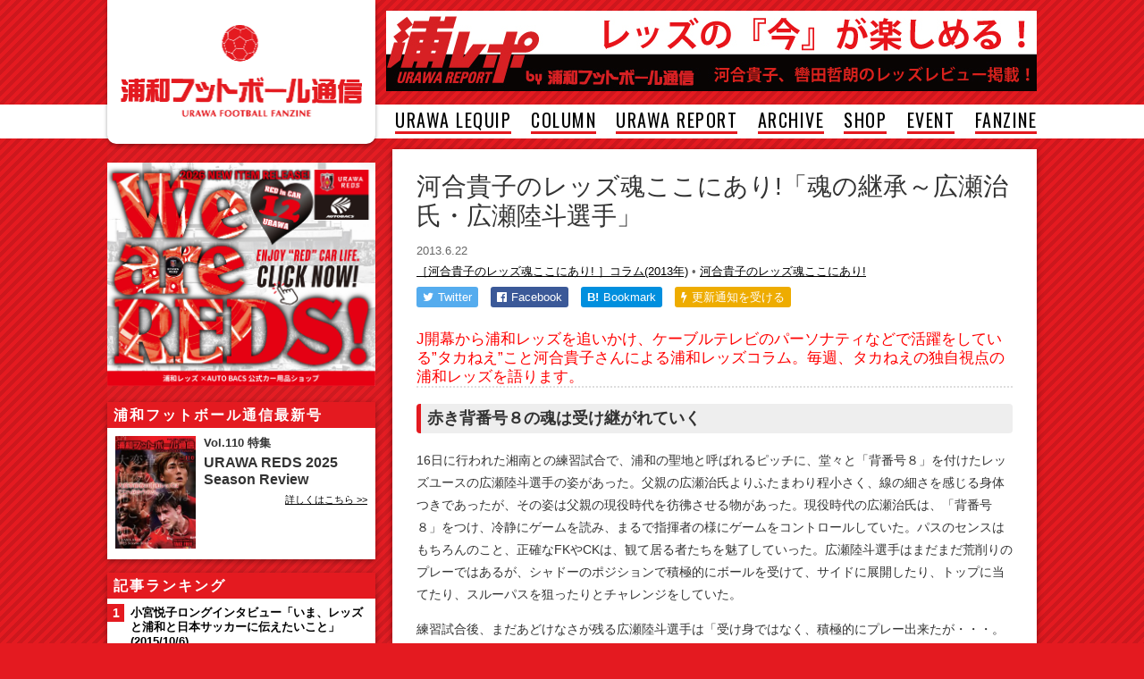

--- FILE ---
content_type: text/html; charset=UTF-8
request_url: https://www.urawa-football.com/post/10603/
body_size: 12042
content:
<!DOCTYPE html>
<html lang="ja">
<head>
<meta charset="utf-8">
<meta http-equiv="X-UA-Compatible" content="IE=edge,chrome=1">

<meta name="viewport" content="width=1064">



<!-- Facebook -->
	<meta property="og:title" content="河合貴子のレッズ魂ここにあり!「魂の継承～広瀬治氏・広瀬陸斗選手」"/>
	<meta property="og:url" content="https://www.urawa-football.com/post/10603/"/>
	<meta property="og:type" content="article"/>
	<meta name="description" content=""/>
	<meta property="og:description" content=""/>
	<meta property="og:image" content=""/>

<link href="https://www.urawa-football.com/new/wp-content/themes/uratsu2016/style.css?v=20190918010221" rel="stylesheet" type="text/css" media="screen,print">
<link href="https://cdnjs.cloudflare.com/ajax/libs/font-awesome/4.5.0/css/font-awesome.min.css" rel="stylesheet">
<script src="https://cdnjs.cloudflare.com/ajax/libs/jquery/1.12.0/jquery.min.js"></script>
<!--[if lt IE 9]>
<script src="https://cdnjs.cloudflare.com/ajax/libs/html5shiv/3.7.3/html5shiv.min.js"></script>
<![endif]-->
<script src="https://www.urawa-football.com/new/wp-content/themes/uratsu2016/common/js/functions.js?v=20171213"></script>



		<!-- All in One SEO 4.9.3 - aioseo.com -->
		<title>河合貴子のレッズ魂ここにあり!「魂の継承～広瀬治氏・広瀬陸斗選手」 | 浦和フットボール通信｜サッカー｜フリーペーパー｜さいたま市</title>
	<meta name="robots" content="max-image-preview:large" />
	<meta name="author" content="urawa"/>
	<link rel="canonical" href="https://www.urawa-football.com/post/10603/" />
	<meta name="generator" content="All in One SEO (AIOSEO) 4.9.3" />
		<script type="application/ld+json" class="aioseo-schema">
			{"@context":"https:\/\/schema.org","@graph":[{"@type":"Article","@id":"https:\/\/www.urawa-football.com\/post\/10603\/#article","name":"\u6cb3\u5408\u8cb4\u5b50\u306e\u30ec\u30c3\u30ba\u9b42\u3053\u3053\u306b\u3042\u308a!\u300c\u9b42\u306e\u7d99\u627f\uff5e\u5e83\u702c\u6cbb\u6c0f\u30fb\u5e83\u702c\u9678\u6597\u9078\u624b\u300d | \u6d66\u548c\u30d5\u30c3\u30c8\u30dc\u30fc\u30eb\u901a\u4fe1\uff5c\u30b5\u30c3\u30ab\u30fc\uff5c\u30d5\u30ea\u30fc\u30da\u30fc\u30d1\u30fc\uff5c\u3055\u3044\u305f\u307e\u5e02","headline":"\u6cb3\u5408\u8cb4\u5b50\u306e\u30ec\u30c3\u30ba\u9b42\u3053\u3053\u306b\u3042\u308a!\u300c\u9b42\u306e\u7d99\u627f\uff5e\u5e83\u702c\u6cbb\u6c0f\u30fb\u5e83\u702c\u9678\u6597\u9078\u624b\u300d","author":{"@id":"https:\/\/www.urawa-football.com\/post\/author\/urawa\/#author"},"publisher":{"@id":"https:\/\/www.urawa-football.com\/#organization"},"image":{"@type":"ImageObject","url":"https:\/\/www.urawa-football.com\/new\/up\/2013\/02\/kawakubo_baner.jpg","@id":"https:\/\/www.urawa-football.com\/post\/10603\/#articleImage","width":674,"height":80},"datePublished":"2013-06-22T14:27:45+09:00","dateModified":"2013-06-22T14:35:00+09:00","inLanguage":"ja","mainEntityOfPage":{"@id":"https:\/\/www.urawa-football.com\/post\/10603\/#webpage"},"isPartOf":{"@id":"https:\/\/www.urawa-football.com\/post\/10603\/#webpage"},"articleSection":"\uff3b\u6cb3\u5408\u8cb4\u5b50\u306e\u30ec\u30c3\u30ba\u9b42\u3053\u3053\u306b\u3042\u308a! \uff3d\u30b3\u30e9\u30e0(2013\u5e74), \u6cb3\u5408\u8cb4\u5b50\u306e\u30ec\u30c3\u30ba\u9b42\u3053\u3053\u306b\u3042\u308a!"},{"@type":"BreadcrumbList","@id":"https:\/\/www.urawa-football.com\/post\/10603\/#breadcrumblist","itemListElement":[{"@type":"ListItem","@id":"https:\/\/www.urawa-football.com#listItem","position":1,"name":"Home","item":"https:\/\/www.urawa-football.com","nextItem":{"@type":"ListItem","@id":"https:\/\/www.urawa-football.com\/archive\/column\/#listItem","name":"\u30b3\u30e9\u30e0"}},{"@type":"ListItem","@id":"https:\/\/www.urawa-football.com\/archive\/column\/#listItem","position":2,"name":"\u30b3\u30e9\u30e0","item":"https:\/\/www.urawa-football.com\/archive\/column\/","nextItem":{"@type":"ListItem","@id":"https:\/\/www.urawa-football.com\/archive\/column\/kawai\/#listItem","name":"\u6cb3\u5408\u8cb4\u5b50\u306e\u30ec\u30c3\u30ba\u9b42\u3053\u3053\u306b\u3042\u308a!"},"previousItem":{"@type":"ListItem","@id":"https:\/\/www.urawa-football.com#listItem","name":"Home"}},{"@type":"ListItem","@id":"https:\/\/www.urawa-football.com\/archive\/column\/kawai\/#listItem","position":3,"name":"\u6cb3\u5408\u8cb4\u5b50\u306e\u30ec\u30c3\u30ba\u9b42\u3053\u3053\u306b\u3042\u308a!","item":"https:\/\/www.urawa-football.com\/archive\/column\/kawai\/","nextItem":{"@type":"ListItem","@id":"https:\/\/www.urawa-football.com\/archive\/column\/kawai\/column2013\/#listItem","name":"\uff3b\u6cb3\u5408\u8cb4\u5b50\u306e\u30ec\u30c3\u30ba\u9b42\u3053\u3053\u306b\u3042\u308a! \uff3d\u30b3\u30e9\u30e0(2013\u5e74)"},"previousItem":{"@type":"ListItem","@id":"https:\/\/www.urawa-football.com\/archive\/column\/#listItem","name":"\u30b3\u30e9\u30e0"}},{"@type":"ListItem","@id":"https:\/\/www.urawa-football.com\/archive\/column\/kawai\/column2013\/#listItem","position":4,"name":"\uff3b\u6cb3\u5408\u8cb4\u5b50\u306e\u30ec\u30c3\u30ba\u9b42\u3053\u3053\u306b\u3042\u308a! \uff3d\u30b3\u30e9\u30e0(2013\u5e74)","item":"https:\/\/www.urawa-football.com\/archive\/column\/kawai\/column2013\/","nextItem":{"@type":"ListItem","@id":"https:\/\/www.urawa-football.com\/post\/10603\/#listItem","name":"\u6cb3\u5408\u8cb4\u5b50\u306e\u30ec\u30c3\u30ba\u9b42\u3053\u3053\u306b\u3042\u308a!\u300c\u9b42\u306e\u7d99\u627f\uff5e\u5e83\u702c\u6cbb\u6c0f\u30fb\u5e83\u702c\u9678\u6597\u9078\u624b\u300d"},"previousItem":{"@type":"ListItem","@id":"https:\/\/www.urawa-football.com\/archive\/column\/kawai\/#listItem","name":"\u6cb3\u5408\u8cb4\u5b50\u306e\u30ec\u30c3\u30ba\u9b42\u3053\u3053\u306b\u3042\u308a!"}},{"@type":"ListItem","@id":"https:\/\/www.urawa-football.com\/post\/10603\/#listItem","position":5,"name":"\u6cb3\u5408\u8cb4\u5b50\u306e\u30ec\u30c3\u30ba\u9b42\u3053\u3053\u306b\u3042\u308a!\u300c\u9b42\u306e\u7d99\u627f\uff5e\u5e83\u702c\u6cbb\u6c0f\u30fb\u5e83\u702c\u9678\u6597\u9078\u624b\u300d","previousItem":{"@type":"ListItem","@id":"https:\/\/www.urawa-football.com\/archive\/column\/kawai\/column2013\/#listItem","name":"\uff3b\u6cb3\u5408\u8cb4\u5b50\u306e\u30ec\u30c3\u30ba\u9b42\u3053\u3053\u306b\u3042\u308a! \uff3d\u30b3\u30e9\u30e0(2013\u5e74)"}}]},{"@type":"Organization","@id":"https:\/\/www.urawa-football.com\/#organization","name":"\u6d66\u548c\u30d5\u30c3\u30c8\u30dc\u30fc\u30eb\u901a\u4fe1\uff5c\u30b5\u30c3\u30ab\u30fc\uff5c\u30d5\u30ea\u30fc\u30da\u30fc\u30d1\u30fc\uff5c\u3055\u3044\u305f\u307e\u5e02","description":"\u30b5\u30c3\u30ab\u30fc\u306e\u8857\u3068\u4eba\u3092\u5fdc\u63f4\u3059\u308b\u30de\u30ac\u30b8\u30f3\u300c\u6d66\u548c\u30d5\u30c3\u30c8\u30dc\u30fc\u30eb\u901a\u4fe1\u300d\u306e\u516c\u5f0fWEB\u30b5\u30a4\u30c8\u3002\u6d66\u548c\u30ec\u30c3\u30ba\u3001\u57fc\u7389\u30fb\u6d66\u548c\u306e\u30b5\u30c3\u30ab\u30fc\u60c5\u5831\u3092\u914d\u4fe1\u3002","url":"https:\/\/www.urawa-football.com\/"},{"@type":"Person","@id":"https:\/\/www.urawa-football.com\/post\/author\/urawa\/#author","url":"https:\/\/www.urawa-football.com\/post\/author\/urawa\/","name":"urawa"},{"@type":"WebPage","@id":"https:\/\/www.urawa-football.com\/post\/10603\/#webpage","url":"https:\/\/www.urawa-football.com\/post\/10603\/","name":"\u6cb3\u5408\u8cb4\u5b50\u306e\u30ec\u30c3\u30ba\u9b42\u3053\u3053\u306b\u3042\u308a!\u300c\u9b42\u306e\u7d99\u627f\uff5e\u5e83\u702c\u6cbb\u6c0f\u30fb\u5e83\u702c\u9678\u6597\u9078\u624b\u300d | \u6d66\u548c\u30d5\u30c3\u30c8\u30dc\u30fc\u30eb\u901a\u4fe1\uff5c\u30b5\u30c3\u30ab\u30fc\uff5c\u30d5\u30ea\u30fc\u30da\u30fc\u30d1\u30fc\uff5c\u3055\u3044\u305f\u307e\u5e02","inLanguage":"ja","isPartOf":{"@id":"https:\/\/www.urawa-football.com\/#website"},"breadcrumb":{"@id":"https:\/\/www.urawa-football.com\/post\/10603\/#breadcrumblist"},"author":{"@id":"https:\/\/www.urawa-football.com\/post\/author\/urawa\/#author"},"creator":{"@id":"https:\/\/www.urawa-football.com\/post\/author\/urawa\/#author"},"datePublished":"2013-06-22T14:27:45+09:00","dateModified":"2013-06-22T14:35:00+09:00"},{"@type":"WebSite","@id":"https:\/\/www.urawa-football.com\/#website","url":"https:\/\/www.urawa-football.com\/","name":"\u6d66\u548c\u30d5\u30c3\u30c8\u30dc\u30fc\u30eb\u901a\u4fe1\uff5c\u30b5\u30c3\u30ab\u30fc\uff5c\u30d5\u30ea\u30fc\u30da\u30fc\u30d1\u30fc\uff5c\u3055\u3044\u305f\u307e\u5e02","description":"\u30b5\u30c3\u30ab\u30fc\u306e\u8857\u3068\u4eba\u3092\u5fdc\u63f4\u3059\u308b\u30de\u30ac\u30b8\u30f3\u300c\u6d66\u548c\u30d5\u30c3\u30c8\u30dc\u30fc\u30eb\u901a\u4fe1\u300d\u306e\u516c\u5f0fWEB\u30b5\u30a4\u30c8\u3002\u6d66\u548c\u30ec\u30c3\u30ba\u3001\u57fc\u7389\u30fb\u6d66\u548c\u306e\u30b5\u30c3\u30ab\u30fc\u60c5\u5831\u3092\u914d\u4fe1\u3002","inLanguage":"ja","publisher":{"@id":"https:\/\/www.urawa-football.com\/#organization"}}]}
		</script>
		<!-- All in One SEO -->

<link rel='dns-prefetch' href='//s.w.org' />
<script id="wpp-js" src="https://www.urawa-football.com/new/wp-content/plugins/wordpress-popular-posts/assets/js/wpp.min.js?ver=7.3.3" data-sampling="1" data-sampling-rate="10" data-api-url="https://www.urawa-football.com/wp-json/wordpress-popular-posts" data-post-id="10603" data-token="9160735944" data-lang="0" data-debug="0" type="text/javascript"></script>
<script type="text/javascript">
window._wpemojiSettings = {"baseUrl":"https:\/\/s.w.org\/images\/core\/emoji\/13.1.0\/72x72\/","ext":".png","svgUrl":"https:\/\/s.w.org\/images\/core\/emoji\/13.1.0\/svg\/","svgExt":".svg","source":{"concatemoji":"https:\/\/www.urawa-football.com\/new\/wp-includes\/js\/wp-emoji-release.min.js?ver=5.9.12"}};
/*! This file is auto-generated */
!function(e,a,t){var n,r,o,i=a.createElement("canvas"),p=i.getContext&&i.getContext("2d");function s(e,t){var a=String.fromCharCode;p.clearRect(0,0,i.width,i.height),p.fillText(a.apply(this,e),0,0);e=i.toDataURL();return p.clearRect(0,0,i.width,i.height),p.fillText(a.apply(this,t),0,0),e===i.toDataURL()}function c(e){var t=a.createElement("script");t.src=e,t.defer=t.type="text/javascript",a.getElementsByTagName("head")[0].appendChild(t)}for(o=Array("flag","emoji"),t.supports={everything:!0,everythingExceptFlag:!0},r=0;r<o.length;r++)t.supports[o[r]]=function(e){if(!p||!p.fillText)return!1;switch(p.textBaseline="top",p.font="600 32px Arial",e){case"flag":return s([127987,65039,8205,9895,65039],[127987,65039,8203,9895,65039])?!1:!s([55356,56826,55356,56819],[55356,56826,8203,55356,56819])&&!s([55356,57332,56128,56423,56128,56418,56128,56421,56128,56430,56128,56423,56128,56447],[55356,57332,8203,56128,56423,8203,56128,56418,8203,56128,56421,8203,56128,56430,8203,56128,56423,8203,56128,56447]);case"emoji":return!s([10084,65039,8205,55357,56613],[10084,65039,8203,55357,56613])}return!1}(o[r]),t.supports.everything=t.supports.everything&&t.supports[o[r]],"flag"!==o[r]&&(t.supports.everythingExceptFlag=t.supports.everythingExceptFlag&&t.supports[o[r]]);t.supports.everythingExceptFlag=t.supports.everythingExceptFlag&&!t.supports.flag,t.DOMReady=!1,t.readyCallback=function(){t.DOMReady=!0},t.supports.everything||(n=function(){t.readyCallback()},a.addEventListener?(a.addEventListener("DOMContentLoaded",n,!1),e.addEventListener("load",n,!1)):(e.attachEvent("onload",n),a.attachEvent("onreadystatechange",function(){"complete"===a.readyState&&t.readyCallback()})),(n=t.source||{}).concatemoji?c(n.concatemoji):n.wpemoji&&n.twemoji&&(c(n.twemoji),c(n.wpemoji)))}(window,document,window._wpemojiSettings);
</script>
<style type="text/css">
img.wp-smiley,
img.emoji {
	display: inline !important;
	border: none !important;
	box-shadow: none !important;
	height: 1em !important;
	width: 1em !important;
	margin: 0 0.07em !important;
	vertical-align: -0.1em !important;
	background: none !important;
	padding: 0 !important;
}
</style>
	<link rel='stylesheet' id='wp-block-library-css'  href='https://www.urawa-football.com/new/wp-includes/css/dist/block-library/style.min.css?ver=5.9.12' type='text/css' media='all' />
<link rel='stylesheet' id='aioseo/css/src/vue/standalone/blocks/table-of-contents/global.scss-css'  href='https://www.urawa-football.com/new/wp-content/plugins/all-in-one-seo-pack/dist/Lite/assets/css/table-of-contents/global.e90f6d47.css?ver=4.9.3' type='text/css' media='all' />
<style id='global-styles-inline-css' type='text/css'>
body{--wp--preset--color--black: #000000;--wp--preset--color--cyan-bluish-gray: #abb8c3;--wp--preset--color--white: #ffffff;--wp--preset--color--pale-pink: #f78da7;--wp--preset--color--vivid-red: #cf2e2e;--wp--preset--color--luminous-vivid-orange: #ff6900;--wp--preset--color--luminous-vivid-amber: #fcb900;--wp--preset--color--light-green-cyan: #7bdcb5;--wp--preset--color--vivid-green-cyan: #00d084;--wp--preset--color--pale-cyan-blue: #8ed1fc;--wp--preset--color--vivid-cyan-blue: #0693e3;--wp--preset--color--vivid-purple: #9b51e0;--wp--preset--gradient--vivid-cyan-blue-to-vivid-purple: linear-gradient(135deg,rgba(6,147,227,1) 0%,rgb(155,81,224) 100%);--wp--preset--gradient--light-green-cyan-to-vivid-green-cyan: linear-gradient(135deg,rgb(122,220,180) 0%,rgb(0,208,130) 100%);--wp--preset--gradient--luminous-vivid-amber-to-luminous-vivid-orange: linear-gradient(135deg,rgba(252,185,0,1) 0%,rgba(255,105,0,1) 100%);--wp--preset--gradient--luminous-vivid-orange-to-vivid-red: linear-gradient(135deg,rgba(255,105,0,1) 0%,rgb(207,46,46) 100%);--wp--preset--gradient--very-light-gray-to-cyan-bluish-gray: linear-gradient(135deg,rgb(238,238,238) 0%,rgb(169,184,195) 100%);--wp--preset--gradient--cool-to-warm-spectrum: linear-gradient(135deg,rgb(74,234,220) 0%,rgb(151,120,209) 20%,rgb(207,42,186) 40%,rgb(238,44,130) 60%,rgb(251,105,98) 80%,rgb(254,248,76) 100%);--wp--preset--gradient--blush-light-purple: linear-gradient(135deg,rgb(255,206,236) 0%,rgb(152,150,240) 100%);--wp--preset--gradient--blush-bordeaux: linear-gradient(135deg,rgb(254,205,165) 0%,rgb(254,45,45) 50%,rgb(107,0,62) 100%);--wp--preset--gradient--luminous-dusk: linear-gradient(135deg,rgb(255,203,112) 0%,rgb(199,81,192) 50%,rgb(65,88,208) 100%);--wp--preset--gradient--pale-ocean: linear-gradient(135deg,rgb(255,245,203) 0%,rgb(182,227,212) 50%,rgb(51,167,181) 100%);--wp--preset--gradient--electric-grass: linear-gradient(135deg,rgb(202,248,128) 0%,rgb(113,206,126) 100%);--wp--preset--gradient--midnight: linear-gradient(135deg,rgb(2,3,129) 0%,rgb(40,116,252) 100%);--wp--preset--duotone--dark-grayscale: url('#wp-duotone-dark-grayscale');--wp--preset--duotone--grayscale: url('#wp-duotone-grayscale');--wp--preset--duotone--purple-yellow: url('#wp-duotone-purple-yellow');--wp--preset--duotone--blue-red: url('#wp-duotone-blue-red');--wp--preset--duotone--midnight: url('#wp-duotone-midnight');--wp--preset--duotone--magenta-yellow: url('#wp-duotone-magenta-yellow');--wp--preset--duotone--purple-green: url('#wp-duotone-purple-green');--wp--preset--duotone--blue-orange: url('#wp-duotone-blue-orange');--wp--preset--font-size--small: 13px;--wp--preset--font-size--medium: 20px;--wp--preset--font-size--large: 36px;--wp--preset--font-size--x-large: 42px;}.has-black-color{color: var(--wp--preset--color--black) !important;}.has-cyan-bluish-gray-color{color: var(--wp--preset--color--cyan-bluish-gray) !important;}.has-white-color{color: var(--wp--preset--color--white) !important;}.has-pale-pink-color{color: var(--wp--preset--color--pale-pink) !important;}.has-vivid-red-color{color: var(--wp--preset--color--vivid-red) !important;}.has-luminous-vivid-orange-color{color: var(--wp--preset--color--luminous-vivid-orange) !important;}.has-luminous-vivid-amber-color{color: var(--wp--preset--color--luminous-vivid-amber) !important;}.has-light-green-cyan-color{color: var(--wp--preset--color--light-green-cyan) !important;}.has-vivid-green-cyan-color{color: var(--wp--preset--color--vivid-green-cyan) !important;}.has-pale-cyan-blue-color{color: var(--wp--preset--color--pale-cyan-blue) !important;}.has-vivid-cyan-blue-color{color: var(--wp--preset--color--vivid-cyan-blue) !important;}.has-vivid-purple-color{color: var(--wp--preset--color--vivid-purple) !important;}.has-black-background-color{background-color: var(--wp--preset--color--black) !important;}.has-cyan-bluish-gray-background-color{background-color: var(--wp--preset--color--cyan-bluish-gray) !important;}.has-white-background-color{background-color: var(--wp--preset--color--white) !important;}.has-pale-pink-background-color{background-color: var(--wp--preset--color--pale-pink) !important;}.has-vivid-red-background-color{background-color: var(--wp--preset--color--vivid-red) !important;}.has-luminous-vivid-orange-background-color{background-color: var(--wp--preset--color--luminous-vivid-orange) !important;}.has-luminous-vivid-amber-background-color{background-color: var(--wp--preset--color--luminous-vivid-amber) !important;}.has-light-green-cyan-background-color{background-color: var(--wp--preset--color--light-green-cyan) !important;}.has-vivid-green-cyan-background-color{background-color: var(--wp--preset--color--vivid-green-cyan) !important;}.has-pale-cyan-blue-background-color{background-color: var(--wp--preset--color--pale-cyan-blue) !important;}.has-vivid-cyan-blue-background-color{background-color: var(--wp--preset--color--vivid-cyan-blue) !important;}.has-vivid-purple-background-color{background-color: var(--wp--preset--color--vivid-purple) !important;}.has-black-border-color{border-color: var(--wp--preset--color--black) !important;}.has-cyan-bluish-gray-border-color{border-color: var(--wp--preset--color--cyan-bluish-gray) !important;}.has-white-border-color{border-color: var(--wp--preset--color--white) !important;}.has-pale-pink-border-color{border-color: var(--wp--preset--color--pale-pink) !important;}.has-vivid-red-border-color{border-color: var(--wp--preset--color--vivid-red) !important;}.has-luminous-vivid-orange-border-color{border-color: var(--wp--preset--color--luminous-vivid-orange) !important;}.has-luminous-vivid-amber-border-color{border-color: var(--wp--preset--color--luminous-vivid-amber) !important;}.has-light-green-cyan-border-color{border-color: var(--wp--preset--color--light-green-cyan) !important;}.has-vivid-green-cyan-border-color{border-color: var(--wp--preset--color--vivid-green-cyan) !important;}.has-pale-cyan-blue-border-color{border-color: var(--wp--preset--color--pale-cyan-blue) !important;}.has-vivid-cyan-blue-border-color{border-color: var(--wp--preset--color--vivid-cyan-blue) !important;}.has-vivid-purple-border-color{border-color: var(--wp--preset--color--vivid-purple) !important;}.has-vivid-cyan-blue-to-vivid-purple-gradient-background{background: var(--wp--preset--gradient--vivid-cyan-blue-to-vivid-purple) !important;}.has-light-green-cyan-to-vivid-green-cyan-gradient-background{background: var(--wp--preset--gradient--light-green-cyan-to-vivid-green-cyan) !important;}.has-luminous-vivid-amber-to-luminous-vivid-orange-gradient-background{background: var(--wp--preset--gradient--luminous-vivid-amber-to-luminous-vivid-orange) !important;}.has-luminous-vivid-orange-to-vivid-red-gradient-background{background: var(--wp--preset--gradient--luminous-vivid-orange-to-vivid-red) !important;}.has-very-light-gray-to-cyan-bluish-gray-gradient-background{background: var(--wp--preset--gradient--very-light-gray-to-cyan-bluish-gray) !important;}.has-cool-to-warm-spectrum-gradient-background{background: var(--wp--preset--gradient--cool-to-warm-spectrum) !important;}.has-blush-light-purple-gradient-background{background: var(--wp--preset--gradient--blush-light-purple) !important;}.has-blush-bordeaux-gradient-background{background: var(--wp--preset--gradient--blush-bordeaux) !important;}.has-luminous-dusk-gradient-background{background: var(--wp--preset--gradient--luminous-dusk) !important;}.has-pale-ocean-gradient-background{background: var(--wp--preset--gradient--pale-ocean) !important;}.has-electric-grass-gradient-background{background: var(--wp--preset--gradient--electric-grass) !important;}.has-midnight-gradient-background{background: var(--wp--preset--gradient--midnight) !important;}.has-small-font-size{font-size: var(--wp--preset--font-size--small) !important;}.has-medium-font-size{font-size: var(--wp--preset--font-size--medium) !important;}.has-large-font-size{font-size: var(--wp--preset--font-size--large) !important;}.has-x-large-font-size{font-size: var(--wp--preset--font-size--x-large) !important;}
</style>
<link rel='stylesheet' id='contact-form-7-css'  href='https://www.urawa-football.com/new/wp-content/plugins/contact-form-7/includes/css/styles.css?ver=5.6.4' type='text/css' media='all' />
<link rel="https://api.w.org/" href="https://www.urawa-football.com/wp-json/" /><link rel="alternate" type="application/json" href="https://www.urawa-football.com/wp-json/wp/v2/posts/10603" /><link rel="alternate" type="application/json+oembed" href="https://www.urawa-football.com/wp-json/oembed/1.0/embed?url=https%3A%2F%2Fwww.urawa-football.com%2Fpost%2F10603%2F" />
<link rel="alternate" type="text/xml+oembed" href="https://www.urawa-football.com/wp-json/oembed/1.0/embed?url=https%3A%2F%2Fwww.urawa-football.com%2Fpost%2F10603%2F&#038;format=xml" />
            <style id="wpp-loading-animation-styles">@-webkit-keyframes bgslide{from{background-position-x:0}to{background-position-x:-200%}}@keyframes bgslide{from{background-position-x:0}to{background-position-x:-200%}}.wpp-widget-block-placeholder,.wpp-shortcode-placeholder{margin:0 auto;width:60px;height:3px;background:#dd3737;background:linear-gradient(90deg,#dd3737 0%,#571313 10%,#dd3737 100%);background-size:200% auto;border-radius:3px;-webkit-animation:bgslide 1s infinite linear;animation:bgslide 1s infinite linear}</style>
            <meta name="twitter:card" content="summary_large_image">
<meta name="twitter:url" content="https://www.urawa-football.com/post/10603/">
<meta name="twitter:title" content="河合貴子のレッズ魂ここにあり!「魂の継承～広瀬治氏・広瀬陸斗選手」">
<meta name="twitter:description" content="J開幕から浦和レッズを追いかけ、ケーブルテレビのパーソナティなどで活躍をしている”タカねえ”こと河合貴子さんによる浦和レッズコラム。毎週、タカねえの独">
<link rel="amphtml" href="https://www.urawa-football.com/post/10603/amp/">
<script>
  (function(i,s,o,g,r,a,m){i['GoogleAnalyticsObject']=r;i[r]=i[r]||function(){
  (i[r].q=i[r].q||[]).push(arguments)},i[r].l=1*new Date();a=s.createElement(o),
  m=s.getElementsByTagName(o)[0];a.async=1;a.src=g;m.parentNode.insertBefore(a,m)
  })(window,document,'script','https://www.google-analytics.com/analytics.js','ga');

  ga('create', 'UA-1269667-5', 'auto');
  ga('send', 'pageview');

</script>

</head>



<body id="detail" class="post-template-default single single-post postid-10603 single-format-standard category37 category6">




<header id="top">
	<div class="wrap">
		<h1><a href="/"><img src="https://www.urawa-football.com/new/wp-content/themes/uratsu2016/common/img/logo.png" alt="浦和フットボール通信" width="270" height="104"></a></h1>
		<aside class="header-box">
			<a href="https://www.targma.jp/urawa-football/about/" target="_blank"><img src="https://www.urawa-football.com/new/up/2017/02/urarepo_bigbaner.jpg" alt="浦レポ" width="728" height="90"></a>
		</aside>
	</div>
	
	<div id="header-menu" class="header-menu"><span class="menu-icon"><i class="fa fa-bars"></i></span><span class="menu-label">MENU</span></div>
	
	<nav>
		<div class="menu">
			<ul>
<li><a href="https://www.urawa-football.com/sp-urawa-lequip/">URAWA LEQUIP</a></li>
<li><a href="https://www.urawa-football.com/sp-column/">COLUMN</a></li>
<li><a target="_blank" rel="noopener" href="http://www.targma.jp/urawa-football/">URAWA REPORT</a></li>
<li><a href="https://www.urawa-football.com/sp-archive/">ARCHIVE</a></li>
<li><a href="http://store.shopping.yahoo.co.jp/urawa-football/">SHOP</a></li>
<li><a href="https://www.urawa-football.com/univ/">EVENT</a></li>
<li><a href="https://www.urawa-football.com/latest/">FANZINE</a></li>
<!--
				<li><a href="#">URAWA LEQUIP</a></li>
				<li><a href="#">REDS REPORT</a></li>
				<li><a href="#">COLUMN</a></li>
				<li><a href="#">ARCHIVE</a></li>
				<li><a href="#">SHOP</a></li>
				<li><a href="#">EVENT</a></li>
				<li><a href="#">FANZINE</a></li>
				<li><a href="#">LOGIN</a></li>
-->
							</ul>
		</div>
	</nav>
</header>



<main class="clearfix">

<div class="content">

<section class="detail">

<h1>河合貴子のレッズ魂ここにあり!「魂の継承～広瀬治氏・広瀬陸斗選手」</h1>

<p class="post-meta post-date">2013.6.22 </p>
<p class="post-meta">
<a href='https://www.urawa-football.com/archive/column/kawai/column2013/'>［河合貴子のレッズ魂ここにあり! ］コラム(2013年)</a> &bull; <a href='https://www.urawa-football.com/archive/column/kawai/'>河合貴子のレッズ魂ここにあり!</a></p>


<ul class="social-button">
		<li class="social-twitter"><a href="http://twitter.com/intent/tweet?text=%E6%B2%B3%E5%90%88%E8%B2%B4%E5%AD%90%E3%81%AE%E3%83%AC%E3%83%83%E3%82%BA%E9%AD%82%E3%81%93%E3%81%93%E3%81%AB%E3%81%82%E3%82%8A%21%E3%80%8C%E9%AD%82%E3%81%AE%E7%B6%99%E6%89%BF%EF%BD%9E%E5%BA%83%E7%80%AC%E6%B2%BB%E6%B0%8F%E3%83%BB%E5%BA%83%E7%80%AC%E9%99%B8%E6%96%97%E9%81%B8%E6%89%8B%E3%80%8D+%7C+%E6%B5%A6%E5%92%8C%E3%83%95%E3%83%83%E3%83%88%E3%83%9C%E3%83%BC%E3%83%AB%E9%80%9A%E4%BF%A1&amp;url=https%3A%2F%2Fwww.urawa-football.com%2Fpost%2F10603%2F" target="_blank" title="Twitterでつぶやく"><i class="fa fa-twitter"></i><span class="label">Twitter</span></a></li>
	<li class="social-facebook"><a href="http://www.facebook.com/sharer.php?u=https%3A%2F%2Fwww.urawa-football.com%2Fpost%2F10603%2F" target="_blank" title="Facebookでシェアする"><i class="fa fa-facebook-official"></i><span class="label">Facebook</span><span class="count"></span></a></li>
	<li class="social-hatena"><a href="http://b.hatena.ne.jp/entry/https://www.urawa-football.com/post/10603/"><strong>B!</strong><span class="label">Bookmark</span><span class="count"></span></a></li>
	<li class="social-push7 pc-view"><a href="https://urawa_football.app.push7.jp/" target="_blank"><i class="fa fa-bolt"></i><span class="label">更新通知を受ける</span></a></li>
	<li class="social-push7 sp-view"><a href="https://urawa_football.app.push7.jp/" target="_blank"><i class="fa fa-bolt"></i><span class="label">更新通知</span></a></li>
</ul>

</section>

<section class="detail detail-text">



<h4><span style="color: #ff0000; font-weight: normal;">J開幕から浦和レッズを追いかけ、ケーブルテレビのパーソナティなどで活躍をしている”タカねえ”こと河合貴子さんによる浦和レッズコラム。毎週、タカねえの独自視点の浦和レッズを語ります。</span></h4>
<h3>赤き背番号８の魂は受け継がれていく</h3>
<p>16日に行われた湘南との練習試合で、浦和の聖地と呼ばれるピッチに、堂々と「背番号８」を付けたレッズユースの広瀬陸斗選手の姿があった。父親の広瀬治氏よりふたまわり程小さく、線の細さを感じる身体つきであったが、その姿は父親の現役時代を彷彿させる物があった。現役時代の広瀬治氏は、「背番号８」をつけ、冷静にゲームを読み、まるで指揮者の様にゲームをコントロールしていた。パスのセンスはもちろんのこと、正確なFKやCKは、観て居る者たちを魅了していった。広瀬陸斗選手はまだまだ荒削りのプレーではあるが、シャドーのポジションで積極的にボールを受けて、サイドに展開したり、トップに当てたり、スルーパスを狙ったりとチャレンジをしていた。</p>
<p>練習試合後、まだあどけなさが残る広瀬陸斗選手は「受け身ではなく、積極的にプレー出来たが・・・。パスを貰うところまでは良いが、パスを貰う前から先の展開を考えないといけない」と悔しそうに話した。「お父さんと同じ背番号８だったね」と話しかけると、少し照れながら「あっ！意識していなかった。陽介さん（柏木選手）がチャリティーマッチに行っていたから・・・。たまたまです」とはにかんだ。何も言わずに「背番号８」のユニホームをそっと広瀬陸斗選手のロッカーに置いたスタッフの心遣いに、広瀬治氏の現役時代を知っている者にとっては、感無量であった。</p>
<p>広瀬陸斗選手は、フットボールの指導を父親から一度も受けたことが無いそうだ。広瀬陸斗選手が小学生の頃、「少年団のコーチは凄いんだよ！パパには出来ないだろう？！」と少年団のコーチを誇らしげに自慢したことが在ったそうだ。それが、当時の広瀬治氏は嬉しくて堪らなかった。逆に「パパがJリーガーで凄いんだよって息子が自慢していたら嫌だったなぁ」と当時を振り返った。</p>
<p>「息子には、何も教えていない」と広瀬治氏も話すが、何も教わっていなくても、父親の背中を見て確実に広瀬陸斗選手は育って来ていると感じた。広瀬陸斗選手は「生まれてからずっとボールを触っていた。小さい時に、パパの試合を観て、格好良いなぁ～って思っていた。いつか、パパを越えてやる。もっと、世界に飛び出したい！」と真っ直ぐに澄んだ瞳を輝かせて話した。何も父親から教わらなくても、息子へと浦和のフットボール魂は継承されていた。</p>
<p>浦和で選手として、コーチとして20年に渡り活躍した広瀬治氏であったが、昨シーズンで浦和を離れることとなった。広瀬治氏は「フットボールの町浦和と言われるぐらい、フットボールを知っている人達が沢山いる中でプレーが出来たことを誇りに思っている。フットボールは人生そのもの。いろんなことを学んできた。そして、いろんな方々の支えがあって成長出来た」と感謝の気持ちを口にした。そして、その感謝の気持ちが「地元出身のJリーガーを育てたい」と言う思いに繋がっていき、広瀬治氏は『ヒロセ　エスクエーラ』フットボールスクールを立ち上げたのだ。</p>
<p>「フットボールは、しっかりとボールを止めて蹴る。基本が無いと発展はしない。ブレ球が格好良いから蹴ってみようでは、その先の発展はない。自分は、ドリブラーではなかったから、キックのコツやボールコントロールのコツなど基礎技術を確りと指導して、選手に必要とされる繊細な感覚を指導したい。ミスを恐れずにチャレンジ出来るトレーニングで、フットボールを通して仲間の大切やフットボールが出来る環境への感謝の気持ちを子供たちが忘れないでいて欲しい。今まで、選手としてコーチとして浦和で経験したことを地元で伝えたい」と広瀬治氏は熱い思いを話した。選手として、コーチとして浦和で20年過ごした広瀬治氏だからこそ、子供たちに伝えられるものがあり、伝えることは広瀬治氏の義務であるように感じた。</p>
<p>父親の背中を見ていて、自然と継承した広瀬陸斗選手のように、広瀬治氏の指導の下で、集まった子供たちに、浦和のフットボール魂が継承されて行くことになるだろう。その魂は、いつの日かきっと真っ赤に染まったスタジアムの歓声に包まれて至福の時を迎える。</p>
<p><strong>『ヒロセ　エスクエーラ』</strong><br />
場所　<a href="http://futsalpoint.net/shisetsu/salu/urawatajima/">FUTSAL　POINT　浦和たじま</a>（さいたま市南区松本１－２１－７）<br />
開催　毎週火曜・木曜　１７時～１８時２０分<br />
対象　小学１年生～６年生</p>
<p><a href="https://www.urawa-football.com/new/up/2013/02/kawakubo_baner.jpg"><img src="https://www.urawa-football.com/new/up/2013/02/kawakubo_baner-660x78.jpg" alt="" title="kawakubo_baner" width="660" height="78" class="aligncenter size-large wp-image-9377" srcset="https://www.urawa-football.com/new/up/2013/02/kawakubo_baner-660x78.jpg 660w, https://www.urawa-football.com/new/up/2013/02/kawakubo_baner-300x35.jpg 300w, https://www.urawa-football.com/new/up/2013/02/kawakubo_baner.jpg 674w" sizes="(max-width: 660px) 100vw, 660px" /></a></p>
<p><strong><span style="color: #ff0000;">Q．「C」のCOMPRESSIONの圧迫は？</span></strong></p>
<p>A．圧迫することにより腫れが抑えられ、また出血も抑えることが出来ます。最初は軽い腫れでも、時間と共に腫れが強くなってきます。最初に圧迫が強すぎると腫れとともに痛みが強くなる場合もありますので、注意が必要です。柔らかい弾力包帯で転がす程度に適度の緊張で圧迫するだけで十分です。また圧迫は、怪我した場所の上下を広めに均等に巻くように注意してください。</p>
<p><span style="color: #000080;">1981年慶應義塾大学医学部整形外科教室入局。93年医学博士。94年英国リーズ大学医学部大学院へ留学、修士課程修了。96年より慶應義塾大学病院膝関節・スポーツ外来担当。東京歯科大学市川病院整形外科講師を経て2004年４月より川久保整形外科クリニック院長となる。浦和レッズレディースのチームドクターも務めた。</span><br />
<strong><span style="color: #000080;"> 川久保整形外科クリニック</span></strong><br />
<span style="color: #000080;"> 整形外科・スポーツ整形・リュウマチ科・リハビリテーション</span><br />
<a href="http://www.kawakubo-clinic.jp/">http://www.kawakubo-clinic.jp/</a></p>


<div class='nextpage'>
</div>



</section>

<section class="detail detail-box">
	<div id="home_ad3" style="margin:15px 0;">
	<h4 style="margin:20px 0;">パートナーサイト</h4>
	<a href=""><img src=""></a>
	</div>
	<div id="home_ad4" style="margin:15px 0;">
	<ul>
	<li><a href="http://www.ri-ki.co.jp/"><img src="https://www.urawa-football.com/new/up/2012/09/riki_baner.jpg"></a></li>
	<li><a href="http://www.kawakubo-clinic.jp/"><img src="https://www.urawa-football.com/new/up/2013/03/kawakubo_baner.jpg"></a></li>
	<li><a href=""><img src=""></a></li>
	<li><a href=""><img src=""></a></li>
	<li><a href=""><img src=""></a></li>
	<li><a href=""><img src=""></a></li>
	</ul>
	</div>
</section>

<section class="detail">
<ul class="social-button social-button-bottom">
		<li class="social-twitter"><a href="http://twitter.com/intent/tweet?text=%E6%B2%B3%E5%90%88%E8%B2%B4%E5%AD%90%E3%81%AE%E3%83%AC%E3%83%83%E3%82%BA%E9%AD%82%E3%81%93%E3%81%93%E3%81%AB%E3%81%82%E3%82%8A%21%E3%80%8C%E9%AD%82%E3%81%AE%E7%B6%99%E6%89%BF%EF%BD%9E%E5%BA%83%E7%80%AC%E6%B2%BB%E6%B0%8F%E3%83%BB%E5%BA%83%E7%80%AC%E9%99%B8%E6%96%97%E9%81%B8%E6%89%8B%E3%80%8D+%7C+%E6%B5%A6%E5%92%8C%E3%83%95%E3%83%83%E3%83%88%E3%83%9C%E3%83%BC%E3%83%AB%E9%80%9A%E4%BF%A1&amp;url=https%3A%2F%2Fwww.urawa-football.com%2Fpost%2F10603%2F" target="_blank" title="Twitterでつぶやく"><i class="fa fa-twitter"></i><span class="label">Twitter</span></a></li>
	<li class="social-facebook"><a href="http://www.facebook.com/sharer.php?u=https%3A%2F%2Fwww.urawa-football.com%2Fpost%2F10603%2F" target="_blank" title="Facebookでシェアする"><i class="fa fa-facebook-official"></i><span class="label">Facebook</span><span class="count"></span></a></li>
	<li class="social-hatena"><a href="http://b.hatena.ne.jp/entry/https://www.urawa-football.com/post/10603/"><strong>B!</strong><span class="label">Bookmark</span><span class="count"></span></a></li>
	<li class="social-push7 pc-view"><a href="https://urawa_football.app.push7.jp/" target="_blank"><i class="fa fa-bolt"></i><span class="label">更新通知を受ける</span></a></li>
	<li class="social-push7 sp-view"><a href="https://urawa_football.app.push7.jp/" target="_blank"><i class="fa fa-bolt"></i><span class="label">更新通知</span></a></li>
</ul>
</section>






<!-- ソーシャルボタンにカウントを与える機能 -->
<script>
jQuery(function($){
$(function(){
	var url = "https://www.urawa-football.com/post/10603/";
	// facebook
	$.ajax({
		url:"https://graph.facebook.com/?id=" + encodeURIComponent(url),
		dataType:"jsonp",
		//取得に成功した時の処理
		success:function(obj){
			count = 0;
			if( typeof(obj.share) !== 'undefined' && typeof(obj.share.share_count) !== 'undefined' ){
				var count = obj.share.share_count;
				if ( count > 0 ) {
					$('.social-facebook span.label').hide();
					$('.social-facebook span.count').text(count);
				}
			}
		}
	});
	// はてブ
	$.ajax({
		url:"//b.hatena.ne.jp/entry.count?url=" + encodeURIComponent(url),
		dataType:"jsonp",
		success:function(count){
			if(typeof(count) == 'undefined'){
				count = 0;
			}
			if ( count > 0 ) {
				$('.social-hatena span.count').hide();
				$('.social-hatena span.label').text(count);
			}
		}
	});
})
})
</script>





<!-- .content --></div>



<div class="sidebar">


<aside class="side-box">
<a href="https://mercari-shops.com/shops/ncHQZUnnuUtaMkEL7kFQgE?in_stock=true&in_dual_price=&order_by="><img src="https://www.urawa-football.com/new/up/2025/12/98A2CB59-2260-473B-9DD2-EAB6E21783C1.jpg" width="300" height="250" border="0"></a></aside>

<aside class="side-magazine">
	<h1>浦和フットボール通信最新号</h1>
	<div class="side-wrap">
		<figure><a href="/latest/"><img src="https://www.urawa-football.com/new/up/2025/12/hyo1202512-214x300.jpg"></a></figure>
		<div class="side-magazine-text">
			<p class="magazine-vol">Vol.110 特集</p>
			<h2>URAWA REDS 2025 Season Review</h2>
			<p></p>
			<p class="more"><a href="/latest/">詳しくはこちら >></a></p>
		</div>
	</div>
<!-- .side-magazine --></aside>

<aside class="side-ranking">
	<h1>記事ランキング</h1>
<ol>
<li><div><a href="https://www.urawa-football.com/post/18335/" class="wpp-post-title" target="_self">小宮悦子ロングインタビュー「いま、レッズと浦和と日本サッカーに伝えたいこと」(2015/10/6)</a></div></li>
<li><div><a href="https://www.urawa-football.com/post/29732/" class="wpp-post-title" target="_self">あれから20年……。Remember 1999.11.27　角田修一（元URAWA BOYSリーダー）インタビュー「降格から20年。失った夢を取り戻すためには」全文版</a></div></li>
<li><div><a href="https://www.urawa-football.com/post/31828/" class="wpp-post-title" target="_self">クラブワールドカッププレビュー！フリーマガジン「浦和フットボール通信 Vol.107」6月11日より配布開始</a></div></li>
<li><div><a href="https://www.urawa-football.com/post/6742/" class="wpp-post-title" target="_self">河合貴子のレッズ魂ここにあり!「大人の階段昇る～原口元気選手」(5/12)</a></div></li>
<li><div><a href="https://www.urawa-football.com/post/31935/" class="wpp-post-title" target="_self">URAWA REDS 2025 Season Review　フリーマガジン「浦和フットボール通信」Vol.110を12月26日に発行</a></div></li>

</ol><!--
		<li><a href="#">サンプルテキストサンプルテキストサンプルテキストサンプルテキスト</a></li>
-->
</aside>

<aside class="side-social">
<!-- facebook -->
<div class="fb-page" data-href="https://www.facebook.com/urawafootball" data-tabs="timeline" data-width="300" data-height="500" data-small-header="false" data-adapt-container-width="true" data-hide-cover="false" data-show-facepile="true"><div class="fb-xfbml-parse-ignore"><blockquote cite="https://www.facebook.com/urawafootball"><a href="https://www.facebook.com/urawafootball">浦和フットボール通信</a></blockquote></div></div>
</aside>

<aside class="side-social">
<!-- twitter -->
<a class="twitter-timeline" data-dnt="true" href="https://twitter.com/kaba_urawa" data-widget-id="702374071292596225">@kaba_urawaさんのツイート</a>
</aside>

<div class="side-nav">
	<nav>
		<ul>
<li><a href="/about/">浦和フットボール通信とは？</a></li>
<li><a href="/ad/">広告掲載について</a></li>
<li><a href="/list/">サッカーの町と人を応援する配布店</a></li>
<li><a href="http://www.targma.jp/urawa-football/">浦レポ by 浦和フットボール通信[タグマ]</a></li>
<li><a href="http://saitama-soccer.jp/">埼玉サッカー通信</a></li>
<li><a href="http://urawafootball-film.jp/">浦和フットボール映画祭</a></li>
<li><a href="/rikitter/">酒蔵力のつぶやき「力tter」</a></li>
<li><a href="/monthlylegend">酒蔵力50th Monthly Legend</a></li>
<li><a href="/urawa-dog/">魂のURAWA DOG</a></li>
<li><a href="https://www.footballtown.co.jp/about-us">会社概要</a></li>
		</ul>
	</nav>
</div>

<aside class="side-box">
<p><a href="https://store.shopping.yahoo.co.jp/urawa-football/urawasaitama.html" target="_blank"><img src="https://www.urawa-football.com/new/up/2019/07/110thbook_baner_uf300250.jpg" alt="浦和フットボール通信SHOP" width="300" height="250"></a></p>
</aside>


<!-- .sidebar --></div></main>



<div id="pagetop"><a href="#top"><i class="fa fa-arrow-circle-up"></i><span>ページ先頭へ</span></a></div>

<footer>
	<p class="copyright">Copyright 2007-2026 © Urawa-Football-Tsushin. All rights reserved.</p>
</footer>

<script type='text/javascript' src='https://www.urawa-football.com/new/wp-content/plugins/contact-form-7/includes/swv/js/index.js?ver=5.6.4' id='swv-js'></script>
<script type='text/javascript' id='contact-form-7-js-extra'>
/* <![CDATA[ */
var wpcf7 = {"api":{"root":"https:\/\/www.urawa-football.com\/wp-json\/","namespace":"contact-form-7\/v1"},"cached":"1"};
/* ]]> */
</script>
<script type='text/javascript' src='https://www.urawa-football.com/new/wp-content/plugins/contact-form-7/includes/js/index.js?ver=5.6.4' id='contact-form-7-js'></script>

<!-- facebook -->
<script>(function(d, s, id) {
  var js, fjs = d.getElementsByTagName(s)[0];
  if (d.getElementById(id)) return;
  js = d.createElement(s); js.id = id;
  js.src = "//connect.facebook.net/ja_JP/sdk.js#xfbml=1&version=v2.5";
  fjs.parentNode.insertBefore(js, fjs);
}(document, 'script', 'facebook-jssdk'));</script>

<!-- twitter -->
<script>!function(d,s,id){var js,fjs=d.getElementsByTagName(s)[0],p=/^http:/.test(d.location)?'http':'https';if(!d.getElementById(id)){js=d.createElement(s);js.id=id;js.src=p+"://platform.twitter.com/widgets.js";fjs.parentNode.insertBefore(js,fjs);}}(document,"script","twitter-wjs");</script>
</body>
</html>
<!-- Performance optimized by Docket Cache: https://wordpress.org/plugins/docket-cache -->


--- FILE ---
content_type: application/javascript
request_url: https://www.urawa-football.com/new/wp-content/themes/uratsu2016/common/js/functions.js?v=20171213
body_size: 1378
content:
/**
 * Flatten height same as the highest element for each row.
 *
 * Copyright (c) 2011 Hayato Takenaka
 * Dual licensed under the MIT and GPL licenses:
 * http://www.opensource.org/licenses/mit-license.php
 * http://www.gnu.org/licenses/gpl.html
 * @author: Hayato Takenaka (https://github.com/urin/jquery.tile.js)
 * @version: 1.1.1
 **/
(function(e){e.fn.tile=function(t){var n,r,i,s,o,u,a=document.body.style,f=["height"],l=this.length-1;if(!t)t=this.length;u=a.removeProperty?a.removeProperty:a.removeAttribute;return this.each(function(){u.apply(this.style,f)}).each(function(u){s=u%t;if(s==0)n=[];r=n[s]=e(this);o=r.css("box-sizing")=="border-box"?r.outerHeight():r.innerHeight();if(s==0||o>i)i=o;if(u==l||s==t-1){e.each(n,function(){this.css("height",i)})}})}})(jQuery)



$(document).ready(function() {
	
	// 高さ合わせ
	if ( !window.matchMedia('screen and (max-width:768px)').matches ) { // PC幅表示のみ
		$('#home').find('.home-category-list').tile(2);
		$('#home').find('.home-saitama > ul > li').tile(2);
		$('#home').find('.home-urarepo > ul > li').tile(2);
	}
	
	// メニュー開閉
	$('#header-menu').on('click',function(){
		$('header nav').toggle();
	});
	
	// ページ先頭へのリンク表示
	var _timer = null;
	_pagetop = $('#pagetop');
	
	$(window).on('load scroll',function(){
		clearTimeout(_timer);
		_timer = setTimeout(function() {
			_scrolltop = $(window).scrollTop();
			if(_scrolltop>0) {
				_pagetop.fadeIn(100);				
			} else {
				_pagetop.fadeOut(100);
			}
		},300);
	});
	
	// ページ内リンク動作
	$('a[href^="#"]').on('click',function(e){
		e.preventDefault();
		var speed = 300;
		var href= $(this).attr("href");
		href = href.split('#');
		href = '#' + href[1];
		var target = $(href == "#" || href == "" ? 'html' : href);
		var position = target.offset();
		console.log(target);
		position = position.top;
		$("html, body").animate({scrollTop:position}, speed, "swing");
	});
	
	// スライダー
	//var _window_width = window.innerWidth ? window.innerWidth: $(window).width();
	//if ( _window_width > 480 ) {
		$('#home-photo-list li').on('mouseenter',function(){
			clearInterval(_timer);
			$('#home-photo-list li').removeClass('active');
			$(this).addClass('active');
			_link = $(this).find('a').attr('href');
			_img = $(this).find('img').attr('src');
			_date = $(this).find('a').attr('data-photo-date');
			_title = $(this).find('a').attr('data-photo-title');
			$('#home-photo-main')
				.find('a').attr('href',_link).end()
				.find('h1').hide().end()
				.find('img').attr('src',_img).end()
				.find('.date').text(_date).end()
				.find('.title').text(_title).end()
				.find('h1').slideDown(250);
		});
		
		var _count = 0;
		
		function _slider() {
			_li = $('#home-photo-list li');
			_li.removeClass('active');
			_length = _li.length;
			_li_eq = _li.eq(_count);
			_li_eq.addClass('active');
			_link = _li_eq.find('a').attr('href');
			_img = _li_eq.find('img').attr('src');
			_date = _li_eq.find('a').attr('data-photo-date');
			_title = _li_eq.find('a').attr('data-photo-title');
			$('#home-photo-main')
				.find('a').attr('href',_link).end()
				.find('h1').hide().end()
				.find('img').attr('src',_img).end()
				.find('.date').text(_date).end()
				.find('.title').text(_title).end()
				.find('h1').slideDown(250);
			_count++;
			if(_count > _length-1) {
				_count = 0;
			}
		}
		
		_slider();
		_timer = setInterval(function(){
			_slider();
		}, 4000);
	//} else {
	//	$('#slider_list_ul').bxSlider();
	//}
	
});

$(window).load(function() {
	
});

$(window).resize(function() {
	
});

